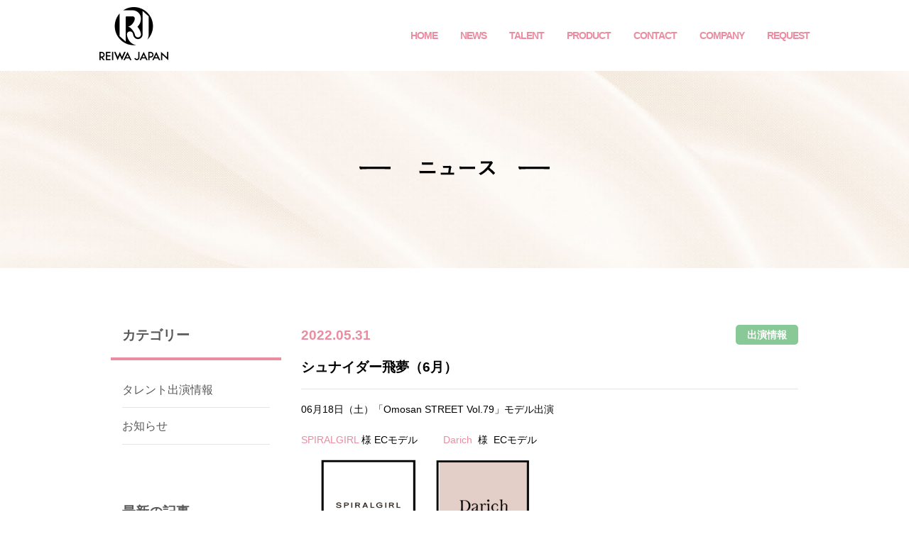

--- FILE ---
content_type: text/html; charset=UTF-8
request_url: https://reiwajapan.pro/news/%E3%82%B7%E3%83%A5%E3%83%8A%E3%82%A4%E3%83%80%E3%83%BC%E9%A3%9B%E5%A4%A2%EF%BC%886%E6%9C%88%EF%BC%89/
body_size: 31789
content:
<!DOCTYPE html>
<html lang="ja" >
<head>
    <!-- Meta Tag -->
    <meta UTF-8 >
    <meta name="description" content="俳優・タレント、スポーツ選手、文化人・アーティストを育成およびマネジメントする芸能プロダクションのレイワジャパン(REIWA JAPAN)">
    <meta name="keywords" content="レイワジャパン,reiwajapan,俳優,タレント,スポーツ選手,文化人,アーティスト,芸能プロダクション">
    <meta name="viewport" content="width=device-width, initial-scale=1, shrink-to-fit=no">
    <script>(function(html){html.className = html.className.replace(/\bno-js\b/,'js')})(document.documentElement);</script>
<title>シュナイダー飛夢（6月） | レイワジャパン</title>
<meta name='robots' content='max-image-preview:large' />
<link rel='dns-prefetch' href='//fonts.googleapis.com' />
<link href='https://fonts.gstatic.com' crossorigin rel='preconnect' />
<link rel="alternate" type="application/rss+xml" title="レイワジャパン &raquo; フィード" href="https://reiwajapan.pro/feed/" />
<link rel="alternate" type="application/rss+xml" title="レイワジャパン &raquo; コメントフィード" href="https://reiwajapan.pro/comments/feed/" />
<link rel="alternate" title="oEmbed (JSON)" type="application/json+oembed" href="https://reiwajapan.pro/wp-json/oembed/1.0/embed?url=https%3A%2F%2Freiwajapan.pro%2Fnews%2F%25e3%2582%25b7%25e3%2583%25a5%25e3%2583%258a%25e3%2582%25a4%25e3%2583%2580%25e3%2583%25bc%25e9%25a3%259b%25e5%25a4%25a2%25ef%25bc%25886%25e6%259c%2588%25ef%25bc%2589%2F" />
<link rel="alternate" title="oEmbed (XML)" type="text/xml+oembed" href="https://reiwajapan.pro/wp-json/oembed/1.0/embed?url=https%3A%2F%2Freiwajapan.pro%2Fnews%2F%25e3%2582%25b7%25e3%2583%25a5%25e3%2583%258a%25e3%2582%25a4%25e3%2583%2580%25e3%2583%25bc%25e9%25a3%259b%25e5%25a4%25a2%25ef%25bc%25886%25e6%259c%2588%25ef%25bc%2589%2F&#038;format=xml" />
<style id='wp-img-auto-sizes-contain-inline-css'>
img:is([sizes=auto i],[sizes^="auto," i]){contain-intrinsic-size:3000px 1500px}
/*# sourceURL=wp-img-auto-sizes-contain-inline-css */
</style>
<style id='wp-emoji-styles-inline-css'>

	img.wp-smiley, img.emoji {
		display: inline !important;
		border: none !important;
		box-shadow: none !important;
		height: 1em !important;
		width: 1em !important;
		margin: 0 0.07em !important;
		vertical-align: -0.1em !important;
		background: none !important;
		padding: 0 !important;
	}
/*# sourceURL=wp-emoji-styles-inline-css */
</style>
<style id='wp-block-library-inline-css'>
:root{--wp-block-synced-color:#7a00df;--wp-block-synced-color--rgb:122,0,223;--wp-bound-block-color:var(--wp-block-synced-color);--wp-editor-canvas-background:#ddd;--wp-admin-theme-color:#007cba;--wp-admin-theme-color--rgb:0,124,186;--wp-admin-theme-color-darker-10:#006ba1;--wp-admin-theme-color-darker-10--rgb:0,107,160.5;--wp-admin-theme-color-darker-20:#005a87;--wp-admin-theme-color-darker-20--rgb:0,90,135;--wp-admin-border-width-focus:2px}@media (min-resolution:192dpi){:root{--wp-admin-border-width-focus:1.5px}}.wp-element-button{cursor:pointer}:root .has-very-light-gray-background-color{background-color:#eee}:root .has-very-dark-gray-background-color{background-color:#313131}:root .has-very-light-gray-color{color:#eee}:root .has-very-dark-gray-color{color:#313131}:root .has-vivid-green-cyan-to-vivid-cyan-blue-gradient-background{background:linear-gradient(135deg,#00d084,#0693e3)}:root .has-purple-crush-gradient-background{background:linear-gradient(135deg,#34e2e4,#4721fb 50%,#ab1dfe)}:root .has-hazy-dawn-gradient-background{background:linear-gradient(135deg,#faaca8,#dad0ec)}:root .has-subdued-olive-gradient-background{background:linear-gradient(135deg,#fafae1,#67a671)}:root .has-atomic-cream-gradient-background{background:linear-gradient(135deg,#fdd79a,#004a59)}:root .has-nightshade-gradient-background{background:linear-gradient(135deg,#330968,#31cdcf)}:root .has-midnight-gradient-background{background:linear-gradient(135deg,#020381,#2874fc)}:root{--wp--preset--font-size--normal:16px;--wp--preset--font-size--huge:42px}.has-regular-font-size{font-size:1em}.has-larger-font-size{font-size:2.625em}.has-normal-font-size{font-size:var(--wp--preset--font-size--normal)}.has-huge-font-size{font-size:var(--wp--preset--font-size--huge)}.has-text-align-center{text-align:center}.has-text-align-left{text-align:left}.has-text-align-right{text-align:right}.has-fit-text{white-space:nowrap!important}#end-resizable-editor-section{display:none}.aligncenter{clear:both}.items-justified-left{justify-content:flex-start}.items-justified-center{justify-content:center}.items-justified-right{justify-content:flex-end}.items-justified-space-between{justify-content:space-between}.screen-reader-text{border:0;clip-path:inset(50%);height:1px;margin:-1px;overflow:hidden;padding:0;position:absolute;width:1px;word-wrap:normal!important}.screen-reader-text:focus{background-color:#ddd;clip-path:none;color:#444;display:block;font-size:1em;height:auto;left:5px;line-height:normal;padding:15px 23px 14px;text-decoration:none;top:5px;width:auto;z-index:100000}html :where(.has-border-color){border-style:solid}html :where([style*=border-top-color]){border-top-style:solid}html :where([style*=border-right-color]){border-right-style:solid}html :where([style*=border-bottom-color]){border-bottom-style:solid}html :where([style*=border-left-color]){border-left-style:solid}html :where([style*=border-width]){border-style:solid}html :where([style*=border-top-width]){border-top-style:solid}html :where([style*=border-right-width]){border-right-style:solid}html :where([style*=border-bottom-width]){border-bottom-style:solid}html :where([style*=border-left-width]){border-left-style:solid}html :where(img[class*=wp-image-]){height:auto;max-width:100%}:where(figure){margin:0 0 1em}html :where(.is-position-sticky){--wp-admin--admin-bar--position-offset:var(--wp-admin--admin-bar--height,0px)}@media screen and (max-width:600px){html :where(.is-position-sticky){--wp-admin--admin-bar--position-offset:0px}}

/*# sourceURL=wp-block-library-inline-css */
</style><style id='global-styles-inline-css'>
:root{--wp--preset--aspect-ratio--square: 1;--wp--preset--aspect-ratio--4-3: 4/3;--wp--preset--aspect-ratio--3-4: 3/4;--wp--preset--aspect-ratio--3-2: 3/2;--wp--preset--aspect-ratio--2-3: 2/3;--wp--preset--aspect-ratio--16-9: 16/9;--wp--preset--aspect-ratio--9-16: 9/16;--wp--preset--color--black: #000000;--wp--preset--color--cyan-bluish-gray: #abb8c3;--wp--preset--color--white: #fff;--wp--preset--color--pale-pink: #f78da7;--wp--preset--color--vivid-red: #cf2e2e;--wp--preset--color--luminous-vivid-orange: #ff6900;--wp--preset--color--luminous-vivid-amber: #fcb900;--wp--preset--color--light-green-cyan: #7bdcb5;--wp--preset--color--vivid-green-cyan: #00d084;--wp--preset--color--pale-cyan-blue: #8ed1fc;--wp--preset--color--vivid-cyan-blue: #0693e3;--wp--preset--color--vivid-purple: #9b51e0;--wp--preset--color--dark-gray: #111;--wp--preset--color--light-gray: #f1f1f1;--wp--preset--color--yellow: #f4ca16;--wp--preset--color--dark-brown: #352712;--wp--preset--color--medium-pink: #e53b51;--wp--preset--color--light-pink: #ffe5d1;--wp--preset--color--dark-purple: #2e2256;--wp--preset--color--purple: #674970;--wp--preset--color--blue-gray: #22313f;--wp--preset--color--bright-blue: #55c3dc;--wp--preset--color--light-blue: #e9f2f9;--wp--preset--gradient--vivid-cyan-blue-to-vivid-purple: linear-gradient(135deg,rgb(6,147,227) 0%,rgb(155,81,224) 100%);--wp--preset--gradient--light-green-cyan-to-vivid-green-cyan: linear-gradient(135deg,rgb(122,220,180) 0%,rgb(0,208,130) 100%);--wp--preset--gradient--luminous-vivid-amber-to-luminous-vivid-orange: linear-gradient(135deg,rgb(252,185,0) 0%,rgb(255,105,0) 100%);--wp--preset--gradient--luminous-vivid-orange-to-vivid-red: linear-gradient(135deg,rgb(255,105,0) 0%,rgb(207,46,46) 100%);--wp--preset--gradient--very-light-gray-to-cyan-bluish-gray: linear-gradient(135deg,rgb(238,238,238) 0%,rgb(169,184,195) 100%);--wp--preset--gradient--cool-to-warm-spectrum: linear-gradient(135deg,rgb(74,234,220) 0%,rgb(151,120,209) 20%,rgb(207,42,186) 40%,rgb(238,44,130) 60%,rgb(251,105,98) 80%,rgb(254,248,76) 100%);--wp--preset--gradient--blush-light-purple: linear-gradient(135deg,rgb(255,206,236) 0%,rgb(152,150,240) 100%);--wp--preset--gradient--blush-bordeaux: linear-gradient(135deg,rgb(254,205,165) 0%,rgb(254,45,45) 50%,rgb(107,0,62) 100%);--wp--preset--gradient--luminous-dusk: linear-gradient(135deg,rgb(255,203,112) 0%,rgb(199,81,192) 50%,rgb(65,88,208) 100%);--wp--preset--gradient--pale-ocean: linear-gradient(135deg,rgb(255,245,203) 0%,rgb(182,227,212) 50%,rgb(51,167,181) 100%);--wp--preset--gradient--electric-grass: linear-gradient(135deg,rgb(202,248,128) 0%,rgb(113,206,126) 100%);--wp--preset--gradient--midnight: linear-gradient(135deg,rgb(2,3,129) 0%,rgb(40,116,252) 100%);--wp--preset--font-size--small: 13px;--wp--preset--font-size--medium: 20px;--wp--preset--font-size--large: 36px;--wp--preset--font-size--x-large: 42px;--wp--preset--spacing--20: 0.44rem;--wp--preset--spacing--30: 0.67rem;--wp--preset--spacing--40: 1rem;--wp--preset--spacing--50: 1.5rem;--wp--preset--spacing--60: 2.25rem;--wp--preset--spacing--70: 3.38rem;--wp--preset--spacing--80: 5.06rem;--wp--preset--shadow--natural: 6px 6px 9px rgba(0, 0, 0, 0.2);--wp--preset--shadow--deep: 12px 12px 50px rgba(0, 0, 0, 0.4);--wp--preset--shadow--sharp: 6px 6px 0px rgba(0, 0, 0, 0.2);--wp--preset--shadow--outlined: 6px 6px 0px -3px rgb(255, 255, 255), 6px 6px rgb(0, 0, 0);--wp--preset--shadow--crisp: 6px 6px 0px rgb(0, 0, 0);}:where(.is-layout-flex){gap: 0.5em;}:where(.is-layout-grid){gap: 0.5em;}body .is-layout-flex{display: flex;}.is-layout-flex{flex-wrap: wrap;align-items: center;}.is-layout-flex > :is(*, div){margin: 0;}body .is-layout-grid{display: grid;}.is-layout-grid > :is(*, div){margin: 0;}:where(.wp-block-columns.is-layout-flex){gap: 2em;}:where(.wp-block-columns.is-layout-grid){gap: 2em;}:where(.wp-block-post-template.is-layout-flex){gap: 1.25em;}:where(.wp-block-post-template.is-layout-grid){gap: 1.25em;}.has-black-color{color: var(--wp--preset--color--black) !important;}.has-cyan-bluish-gray-color{color: var(--wp--preset--color--cyan-bluish-gray) !important;}.has-white-color{color: var(--wp--preset--color--white) !important;}.has-pale-pink-color{color: var(--wp--preset--color--pale-pink) !important;}.has-vivid-red-color{color: var(--wp--preset--color--vivid-red) !important;}.has-luminous-vivid-orange-color{color: var(--wp--preset--color--luminous-vivid-orange) !important;}.has-luminous-vivid-amber-color{color: var(--wp--preset--color--luminous-vivid-amber) !important;}.has-light-green-cyan-color{color: var(--wp--preset--color--light-green-cyan) !important;}.has-vivid-green-cyan-color{color: var(--wp--preset--color--vivid-green-cyan) !important;}.has-pale-cyan-blue-color{color: var(--wp--preset--color--pale-cyan-blue) !important;}.has-vivid-cyan-blue-color{color: var(--wp--preset--color--vivid-cyan-blue) !important;}.has-vivid-purple-color{color: var(--wp--preset--color--vivid-purple) !important;}.has-black-background-color{background-color: var(--wp--preset--color--black) !important;}.has-cyan-bluish-gray-background-color{background-color: var(--wp--preset--color--cyan-bluish-gray) !important;}.has-white-background-color{background-color: var(--wp--preset--color--white) !important;}.has-pale-pink-background-color{background-color: var(--wp--preset--color--pale-pink) !important;}.has-vivid-red-background-color{background-color: var(--wp--preset--color--vivid-red) !important;}.has-luminous-vivid-orange-background-color{background-color: var(--wp--preset--color--luminous-vivid-orange) !important;}.has-luminous-vivid-amber-background-color{background-color: var(--wp--preset--color--luminous-vivid-amber) !important;}.has-light-green-cyan-background-color{background-color: var(--wp--preset--color--light-green-cyan) !important;}.has-vivid-green-cyan-background-color{background-color: var(--wp--preset--color--vivid-green-cyan) !important;}.has-pale-cyan-blue-background-color{background-color: var(--wp--preset--color--pale-cyan-blue) !important;}.has-vivid-cyan-blue-background-color{background-color: var(--wp--preset--color--vivid-cyan-blue) !important;}.has-vivid-purple-background-color{background-color: var(--wp--preset--color--vivid-purple) !important;}.has-black-border-color{border-color: var(--wp--preset--color--black) !important;}.has-cyan-bluish-gray-border-color{border-color: var(--wp--preset--color--cyan-bluish-gray) !important;}.has-white-border-color{border-color: var(--wp--preset--color--white) !important;}.has-pale-pink-border-color{border-color: var(--wp--preset--color--pale-pink) !important;}.has-vivid-red-border-color{border-color: var(--wp--preset--color--vivid-red) !important;}.has-luminous-vivid-orange-border-color{border-color: var(--wp--preset--color--luminous-vivid-orange) !important;}.has-luminous-vivid-amber-border-color{border-color: var(--wp--preset--color--luminous-vivid-amber) !important;}.has-light-green-cyan-border-color{border-color: var(--wp--preset--color--light-green-cyan) !important;}.has-vivid-green-cyan-border-color{border-color: var(--wp--preset--color--vivid-green-cyan) !important;}.has-pale-cyan-blue-border-color{border-color: var(--wp--preset--color--pale-cyan-blue) !important;}.has-vivid-cyan-blue-border-color{border-color: var(--wp--preset--color--vivid-cyan-blue) !important;}.has-vivid-purple-border-color{border-color: var(--wp--preset--color--vivid-purple) !important;}.has-vivid-cyan-blue-to-vivid-purple-gradient-background{background: var(--wp--preset--gradient--vivid-cyan-blue-to-vivid-purple) !important;}.has-light-green-cyan-to-vivid-green-cyan-gradient-background{background: var(--wp--preset--gradient--light-green-cyan-to-vivid-green-cyan) !important;}.has-luminous-vivid-amber-to-luminous-vivid-orange-gradient-background{background: var(--wp--preset--gradient--luminous-vivid-amber-to-luminous-vivid-orange) !important;}.has-luminous-vivid-orange-to-vivid-red-gradient-background{background: var(--wp--preset--gradient--luminous-vivid-orange-to-vivid-red) !important;}.has-very-light-gray-to-cyan-bluish-gray-gradient-background{background: var(--wp--preset--gradient--very-light-gray-to-cyan-bluish-gray) !important;}.has-cool-to-warm-spectrum-gradient-background{background: var(--wp--preset--gradient--cool-to-warm-spectrum) !important;}.has-blush-light-purple-gradient-background{background: var(--wp--preset--gradient--blush-light-purple) !important;}.has-blush-bordeaux-gradient-background{background: var(--wp--preset--gradient--blush-bordeaux) !important;}.has-luminous-dusk-gradient-background{background: var(--wp--preset--gradient--luminous-dusk) !important;}.has-pale-ocean-gradient-background{background: var(--wp--preset--gradient--pale-ocean) !important;}.has-electric-grass-gradient-background{background: var(--wp--preset--gradient--electric-grass) !important;}.has-midnight-gradient-background{background: var(--wp--preset--gradient--midnight) !important;}.has-small-font-size{font-size: var(--wp--preset--font-size--small) !important;}.has-medium-font-size{font-size: var(--wp--preset--font-size--medium) !important;}.has-large-font-size{font-size: var(--wp--preset--font-size--large) !important;}.has-x-large-font-size{font-size: var(--wp--preset--font-size--x-large) !important;}
/*# sourceURL=global-styles-inline-css */
</style>

<style id='classic-theme-styles-inline-css'>
/*! This file is auto-generated */
.wp-block-button__link{color:#fff;background-color:#32373c;border-radius:9999px;box-shadow:none;text-decoration:none;padding:calc(.667em + 2px) calc(1.333em + 2px);font-size:1.125em}.wp-block-file__button{background:#32373c;color:#fff;text-decoration:none}
/*# sourceURL=/wp-includes/css/classic-themes.min.css */
</style>
<link rel='stylesheet' id='wpos-slick-style-css' href='https://reiwajapan.pro/wp-content/plugins/wp-slick-slider-and-image-carousel/assets/css/slick.css?ver=3.7' media='all' />
<link rel='stylesheet' id='wpsisac-public-style-css' href='https://reiwajapan.pro/wp-content/plugins/wp-slick-slider-and-image-carousel/assets/css/wpsisac-public.css?ver=3.7' media='all' />
<link rel='stylesheet' id='twentyfifteen-fonts-css' href='https://fonts.googleapis.com/css?family=Noto+Sans%3A400italic%2C700italic%2C400%2C700%7CNoto+Serif%3A400italic%2C700italic%2C400%2C700%7CInconsolata%3A400%2C700&#038;subset=latin%2Clatin-ext&#038;display=fallback' media='all' />
<link rel='stylesheet' id='genericons-css' href='https://reiwajapan.pro/wp-content/themes/reiwajapan/genericons/genericons.css?ver=20201208' media='all' />
<link rel='stylesheet' id='twentyfifteen-style-css' href='https://reiwajapan.pro/wp-content/themes/reiwajapan/style.css?ver=20201208' media='all' />
<link rel='stylesheet' id='twentyfifteen-block-style-css' href='https://reiwajapan.pro/wp-content/themes/reiwajapan/css/blocks.css?ver=20190102' media='all' />
<script src="https://reiwajapan.pro/wp-includes/js/jquery/jquery.min.js?ver=3.7.1" id="jquery-core-js"></script>
<script src="https://reiwajapan.pro/wp-includes/js/jquery/jquery-migrate.min.js?ver=3.4.1" id="jquery-migrate-js"></script>
<link rel="https://api.w.org/" href="https://reiwajapan.pro/wp-json/" /><link rel="alternate" title="JSON" type="application/json" href="https://reiwajapan.pro/wp-json/wp/v2/news/281" /><link rel="EditURI" type="application/rsd+xml" title="RSD" href="https://reiwajapan.pro/xmlrpc.php?rsd" />
<meta name="generator" content="WordPress 6.9" />
<link rel="canonical" href="https://reiwajapan.pro/news/%e3%82%b7%e3%83%a5%e3%83%8a%e3%82%a4%e3%83%80%e3%83%bc%e9%a3%9b%e5%a4%a2%ef%bc%886%e6%9c%88%ef%bc%89/" />
<link rel='shortlink' href='https://reiwajapan.pro/?p=281' />
<style>.recentcomments a{display:inline !important;padding:0 !important;margin:0 !important;}</style><link rel="icon" href="https://reiwajapan.pro/wp-content/uploads/2021/07/cropped-logo-1-32x32.png" sizes="32x32" />
<link rel="icon" href="https://reiwajapan.pro/wp-content/uploads/2021/07/cropped-logo-1-192x192.png" sizes="192x192" />
<link rel="apple-touch-icon" href="https://reiwajapan.pro/wp-content/uploads/2021/07/cropped-logo-1-180x180.png" />
<meta name="msapplication-TileImage" content="https://reiwajapan.pro/wp-content/uploads/2021/07/cropped-logo-1-270x270.png" />
    <!-- Meta Tag -->
	
	<!-- Font Awesome for Webfont -->
	<link rel="stylesheet" href="https://use.fontawesome.com/releases/v5.13.0/css/all.css" integrity="sha384-Bfad6CLCknfcloXFOyFnlgtENryhrpZCe29RTifKEixXQZ38WheV+i/6YWSzkz3V" crossorigin="anonymous">   
	<!-- Font Awesome for Webfont -->
	
    <!-- slick CSS -->
    <link rel="stylesheet" type="text/css" href="https://cdn.jsdelivr.net/npm/slick-carousel@1.8.1/slick/slick.css" />
    <!-- slick CSS -->
	
    <link href="https://reiwajapan.pro/assets/css/style.css" rel="stylesheet">
</head>

<body>
    <header>
        <div class="head_top">
            <div class="logo">
                <a href="/"><img src="https://reiwajapan.pro/assets/images/logo.png" alt="REIWA JAPAN"></a>
            </div>
            <!-- /.logo -->
            <div class="globalNav_device">
                <span></span><span></span><span></span>
            </div>
            <nav class="globalNav">
                <ul>
                    <li class="nav-item">
                        <a class="nav-link nav-btn nav-btn-04" href="/">HOME</a>
                    </li>
                    <li class="nav-item">
                        <a class="nav-link nav-btn nav-btn-01" href="https://reiwajapan.pro/news/">NEWS</a>
                    </li>
                    <li class="nav-item">
                        <a class="nav-link nav-btn nav-btn-08" href="https://reiwajapan.pro/talents/">TALENT</a>
                    </li>
                    <li class="nav-item">
                        <a class="nav-link nav-btn nav-btn-03">PRODUCT</a>
                    </li>
                    <li class="nav-item">
                        <a class="nav-link nav-btn nav-btn-02" href="https://reiwajapan.pro/contact/">CONTACT</a>
                    </li>
                    <li class="nav-item">
                        <a class="nav-link nav-btn nav-btn-05" href="https://reiwajapan.pro/company/">COMPANY</a>
                    </li>
                    <li class="nav-item">
                        <a class="nav-link nav-btn nav-btn-06" href="https://reiwajapan.pro/request/">REQUEST</a>
                    </li>
                </ul>
            </nav>
        </div>
    </header>	
	<main>
		<section class="sublayer_fv news_fv">
			<h2><img src="https://reiwajapan.pro/assets/images/ttl_news.png" alt="ニュース"></h2>
		</section>
				<div class="inner_wrap sidemenu-layer">
			<div class="news_content_wrap side_content_wrap">
				<ul>
					<li class="news_content_wrap-item">
						<div class="news_ttl">
							<h3><span>2022.05.31</span>シュナイダー飛夢（6月）</h3>
														<div class="news_label appearance"><a href="https://reiwajapan.pro/news/?cid=2">出演情報</a></div>
						</div>
						<div class="news_content">
							<p><p>06月18日（土）「Omosan STREET Vol.79」モデル出演</p>
<p><span class="s1"><a href="https://store.spiralgirl.jp/">SPIRALGIRL</a></span> 様 ECモデル　　  <a href="https://www.darich.shop/">Darich</a>  様  ECモデル<br />
<img fetchpriority="high" decoding="async" class="" src="https://excelling.co.jp/wp-content/uploads/2021/11/826590908b5b49eca8b701830b94b39d-1024x454.jpg" alt="" width="346" height="153" /></p>
</p>
						</div>
					</li>
				</ul>
				<!-- post-handler -->
				<div class="post-handler">
					<a href="https://reiwajapan.pro/news/%e5%ae%b6%e7%94%b0%e8%8d%98%e5%ad%90%ef%bc%886%e6%9c%88%ef%bc%89/" rel="prev">＜前の記事</a>					<a href="https://reiwajapan.pro/news/%e4%b8%ad%e6%9d%a1%e3%81%8d%e3%82%88%e3%81%97%ef%bc%886%e6%9c%88%ef%bc%89/" rel="next">次の記事＞</a>				</div>
				<!-- /.post-handler -->
			</div>
						<!-- /.news_list_wrap -->
			
			<aside class="side-menu">
				<h3>カテゴリー</h3>
				<ul>
					<li><a href="https://reiwajapan.pro/news/?cid=2">タレント出演情報</a></li>
					<li><a href="https://reiwajapan.pro/news/?cid=3">お知らせ</a></li>
				</ul>
				<h3>最新の記事</h3>
				<ul>
										<li><a href="https://reiwajapan.pro/news/%e3%82%b5%e3%83%98%e3%83%ab%e3%83%bb%e3%83%ad%e3%83%bc%e3%82%ba%ef%bc%881%e6%9c%88%ef%bc%89-5/">サヘル・ローズ（1月）<span class="list_date">2026.01.01</span></a></li>
										<li><a href="https://reiwajapan.pro/news/%e5%ae%b6%e7%94%b0%e8%8d%98%e5%ad%90%ef%bc%881%e6%9c%88%ef%bc%89-4/">家田荘子（1月）<span class="list_date">2026.01.01</span></a></li>
										<li><a href="https://reiwajapan.pro/news/%e3%82%a8%e3%83%a9%e3%83%bb%e3%83%95%e3%83%ac%e3%82%a4%e3%83%a4-%e3%82%a8%e3%83%a9%e3%81%ab%e3%82%83%e3%82%93%ef%bc%881%e6%9c%88%ef%bc%89-3/">エラ・フレイヤ/エラにゃん（1月）<span class="list_date">2026.01.01</span></a></li>
									</ul>
			</aside>	
			<!-- /.side-menu -->
		</div>
		<!-- /.inner_wrap -->
	</main>

	<footer id="footer">
        <ul class="footer_link">
            <li><a href="/">ホーム</a></li>
            <li><a href="https://reiwajapan.pro/news/">ニュース</a></li>
            <li><a href="https://reiwajapan.pro/talents/">所属タレント</a></li>
            <li><a>出演実績</a></li>
            <li><a href="https://reiwajapan.pro/company/">会社概要</a></li>
            <li><a href="https://reiwajapan.pro/contact/">お問い合わせ</a></li>
            <li><a href="https://reiwajapan.pro/request/">募集</a></li>
        </ul>
        <ul class="sns_link">
            <li><a href="https://www.facebook.com/ring.co.jp"><img src="https://reiwajapan.pro/assets/images/footer_btn_sns01.jpg" alt="公式Facebook"></a></li>
            <li><a href="https://twitter.com/kitanimaki"><img src="https://reiwajapan.pro/assets/images/footer_btn_sns02.jpg" alt="公式Twitter"></a></li>
            <li><a href="https://www.youtube.com/channel/UC2M6Toi1E6VnYybVnjhy0KA"><img src="https://reiwajapan.pro/assets/images/footer_btn_sns03.jpg" alt="公式YOUTUBEチャンネル"></a></li>
            <li><a href="https://www.instagram.com/excell_ring/"><img src="https://reiwajapan.pro/assets/images/footer_btn_sns04.jpg" alt="公式Instagram"></a></li>
        </ul>
        <div class="copyright">
            <p>Copyright © REIWA JAPAN. All Rights Reserved.</p>
        </div>
    </footer>

    <!-- Jquery core JavaScript
    ================================================== -->
    <script src="https://ajax.googleapis.com/ajax/libs/jquery/3.3.1/jquery.min.js"></script>
    <!-- JavaScript: slick -->
    <script type="text/javascript" src="https://cdn.jsdelivr.net/npm/slick-carousel@1.8.1/slick/slick.min.js"></script>
	<!-- Jquery: ajaxzip3 -->
	<script src="https://ajaxzip3.github.io/ajaxzip3.js" charset="utf-8"></script>
    <script>
        $('.top-slider').slick({
            arrows: false,
            dots: false,
            slidesToShow: 1,
            centerMode: false,
            dotsClass: 'slide-dots',
            autoplay: true,
            autoplaySpeed: 3000,
            speed: 1000
        });
    </script>
    <script>
        $('.top-talent_list').slick({
            arrows: true,
            dots: false,
            slidesToShow: 5,
            centerMode: true,
            centerPadding: '109px',
            infinite: true,
            prevArrow: '<img src="https://reiwajapan.pro/assets/images/slide_prev.png" class="slide-arrow prev-arrow">',
            nextArrow: '<img src="https://reiwajapan.pro/assets/images/slide_next.png" class="slide-arrow next-arrow">',
            responsive: [{
                    breakpoint: 968,
                    settings: {
                        slidesToShow: 5,
                        centerPadding: '10%'
                    }
                },
                {
                    breakpoint: 750,
                    settings: {
                        slidesToShow: 3,
                        centerPadding: '0'
                    }
                }
            ]
        });
    </script>
    <!-- SP用ハンバーガーメニュートリガー -->
    <script>
        $(function() {
            $('.globalNav_device').click(function() {
                $(this).toggleClass('active');
                if ($(this).hasClass('active')) {
                    $('.globalNav').addClass('active');
                } else {
                    $('.globalNav').removeClass('active');
                }
            });
        });
    </script>
    <!-- fadein/outのアニメーションを使うためにJqueryのCDNファイルを変えました。-->
	<script>
		$(function () {
			$(".sub_picture img").on("click", function () {
				img = $(this).attr("src");
				$(".main_picture img").fadeOut(500, function () {
					$(".main_picture img").attr("src", img).on("load", function () {
						$(this).fadeIn(500);
					});
				});
			});
		});
	</script>
    
<script type="speculationrules">
{"prefetch":[{"source":"document","where":{"and":[{"href_matches":"/*"},{"not":{"href_matches":["/wp-*.php","/wp-admin/*","/wp-content/uploads/*","/wp-content/*","/wp-content/plugins/*","/wp-content/themes/reiwajapan/*","/*\\?(.+)"]}},{"not":{"selector_matches":"a[rel~=\"nofollow\"]"}},{"not":{"selector_matches":".no-prefetch, .no-prefetch a"}}]},"eagerness":"conservative"}]}
</script>
<script src="https://reiwajapan.pro/wp-content/themes/reiwajapan/js/skip-link-focus-fix.js?ver=20141028" id="twentyfifteen-skip-link-focus-fix-js"></script>
<script id="twentyfifteen-script-js-extra">
var screenReaderText = {"expand":"\u003Cspan class=\"screen-reader-text\"\u003E\u30b5\u30d6\u30e1\u30cb\u30e5\u30fc\u3092\u5c55\u958b\u003C/span\u003E","collapse":"\u003Cspan class=\"screen-reader-text\"\u003E\u30b5\u30d6\u30e1\u30cb\u30e5\u30fc\u3092\u9589\u3058\u308b\u003C/span\u003E"};
//# sourceURL=twentyfifteen-script-js-extra
</script>
<script src="https://reiwajapan.pro/wp-content/themes/reiwajapan/js/functions.js?ver=20171218" id="twentyfifteen-script-js"></script>
<script id="wp-emoji-settings" type="application/json">
{"baseUrl":"https://s.w.org/images/core/emoji/17.0.2/72x72/","ext":".png","svgUrl":"https://s.w.org/images/core/emoji/17.0.2/svg/","svgExt":".svg","source":{"concatemoji":"https://reiwajapan.pro/wp-includes/js/wp-emoji-release.min.js?ver=6.9"}}
</script>
<script type="module">
/*! This file is auto-generated */
const a=JSON.parse(document.getElementById("wp-emoji-settings").textContent),o=(window._wpemojiSettings=a,"wpEmojiSettingsSupports"),s=["flag","emoji"];function i(e){try{var t={supportTests:e,timestamp:(new Date).valueOf()};sessionStorage.setItem(o,JSON.stringify(t))}catch(e){}}function c(e,t,n){e.clearRect(0,0,e.canvas.width,e.canvas.height),e.fillText(t,0,0);t=new Uint32Array(e.getImageData(0,0,e.canvas.width,e.canvas.height).data);e.clearRect(0,0,e.canvas.width,e.canvas.height),e.fillText(n,0,0);const a=new Uint32Array(e.getImageData(0,0,e.canvas.width,e.canvas.height).data);return t.every((e,t)=>e===a[t])}function p(e,t){e.clearRect(0,0,e.canvas.width,e.canvas.height),e.fillText(t,0,0);var n=e.getImageData(16,16,1,1);for(let e=0;e<n.data.length;e++)if(0!==n.data[e])return!1;return!0}function u(e,t,n,a){switch(t){case"flag":return n(e,"\ud83c\udff3\ufe0f\u200d\u26a7\ufe0f","\ud83c\udff3\ufe0f\u200b\u26a7\ufe0f")?!1:!n(e,"\ud83c\udde8\ud83c\uddf6","\ud83c\udde8\u200b\ud83c\uddf6")&&!n(e,"\ud83c\udff4\udb40\udc67\udb40\udc62\udb40\udc65\udb40\udc6e\udb40\udc67\udb40\udc7f","\ud83c\udff4\u200b\udb40\udc67\u200b\udb40\udc62\u200b\udb40\udc65\u200b\udb40\udc6e\u200b\udb40\udc67\u200b\udb40\udc7f");case"emoji":return!a(e,"\ud83e\u1fac8")}return!1}function f(e,t,n,a){let r;const o=(r="undefined"!=typeof WorkerGlobalScope&&self instanceof WorkerGlobalScope?new OffscreenCanvas(300,150):document.createElement("canvas")).getContext("2d",{willReadFrequently:!0}),s=(o.textBaseline="top",o.font="600 32px Arial",{});return e.forEach(e=>{s[e]=t(o,e,n,a)}),s}function r(e){var t=document.createElement("script");t.src=e,t.defer=!0,document.head.appendChild(t)}a.supports={everything:!0,everythingExceptFlag:!0},new Promise(t=>{let n=function(){try{var e=JSON.parse(sessionStorage.getItem(o));if("object"==typeof e&&"number"==typeof e.timestamp&&(new Date).valueOf()<e.timestamp+604800&&"object"==typeof e.supportTests)return e.supportTests}catch(e){}return null}();if(!n){if("undefined"!=typeof Worker&&"undefined"!=typeof OffscreenCanvas&&"undefined"!=typeof URL&&URL.createObjectURL&&"undefined"!=typeof Blob)try{var e="postMessage("+f.toString()+"("+[JSON.stringify(s),u.toString(),c.toString(),p.toString()].join(",")+"));",a=new Blob([e],{type:"text/javascript"});const r=new Worker(URL.createObjectURL(a),{name:"wpTestEmojiSupports"});return void(r.onmessage=e=>{i(n=e.data),r.terminate(),t(n)})}catch(e){}i(n=f(s,u,c,p))}t(n)}).then(e=>{for(const n in e)a.supports[n]=e[n],a.supports.everything=a.supports.everything&&a.supports[n],"flag"!==n&&(a.supports.everythingExceptFlag=a.supports.everythingExceptFlag&&a.supports[n]);var t;a.supports.everythingExceptFlag=a.supports.everythingExceptFlag&&!a.supports.flag,a.supports.everything||((t=a.source||{}).concatemoji?r(t.concatemoji):t.wpemoji&&t.twemoji&&(r(t.twemoji),r(t.wpemoji)))});
//# sourceURL=https://reiwajapan.pro/wp-includes/js/wp-emoji-loader.min.js
</script>
</body>

</html>

--- FILE ---
content_type: text/css
request_url: https://reiwajapan.pro/wp-content/themes/reiwajapan/style.css?ver=20201208
body_size: -10
content:
/*
Theme Name: reiwajapan
Author: Gorilatte Inc.
Version: 1.0
*/


--- FILE ---
content_type: text/css
request_url: https://reiwajapan.pro/assets/css/style.css
body_size: 31836
content:
@charset "utf-8";
/* Base Setting
------------------------------------------------------ */
/*----- for HTML5 -----*/
/* Style Reset */
dl,dt,dd,ol,ul,li{
	margin: 0;
	padding: 0;
	border: 0;
	outline: 0;
	font-size: 100%;
	vertical-align: baseline;
	background: transparent;
	list-style:none
}
a{
	margin: 0;
	padding: 0;
	font-size: 100%;
	vertical-align: baseline;
	background: transparent
}
table{
	border-collapse: collapse;
	border-spacing:0
}
input,select{
	vertical-align: middle
}
/* page style */
html {
    overflow-y: scroll;
	font-size: 16px;
    font-size: 100%;
    -webkit-text-size-adjust: 100%;
    -ms-text-size-adjust: 100%;
}
body {
    font-family: "游ゴシック体", YuGothic, "游ゴシック Medium", "Yu Gothic Medium", "游ゴシック", "Yu Gothic", "メイリオ", sans-serif;
    font-weight: 500;
    line-height: 1.6;
    word-wrap: break-word;
	padding: 0;
	margin: 0;
}
/* box-sizing */
* {
    -webkit-box-sizing: border-box;
    -moz-box-sizing: border-box;
    -ms-box-sizing: border-box;
    box-sizing: border-box;
}
/* input */
input, select, textarea, button {
    font-size: 16px;
    font-family: "游ゴシック体", YuGothic, "游ゴシック Medium", "Yu Gothic Medium", "游ゴシック", "Yu Gothic", "メイリオ", sans-serif;
}
.img-fluid{
	width: 100%;
	max-width: 100%;
}
/* link style*/
a:link {
	color: #000;
	text-decoration: none
}
a:visited {
	color: #000;
	text-decoration: none
}
a:hover {
	color: #f897ab;
	text-decoration: none;
	opacity: .8
}
a:active {
	color: #f897ab;
	text-decoration: none
}
a:hover img {
	opacity: 0.8;
}
::selection {
	background: #35b4f4
}

.bold{
	font-weight: bold;
}
.center{
	text-align: center;
}
.caution{
	font-size: 12px;
	line-height: 2;
}
/* Responsive display class */
.sp_only {display: none;}
@media screen and (max-width: 767px){
.pc_only {display: none;}
.sp_only {display: block;}
}

/* 全幅ラップ */
.overall_wrap {
	margin: 0 calc(50% - 50vw);
	padding: 0 calc(50vw - 50%);
	text-align: center;
}

/* ↓↓↓ グーグルマップiframeレスポンシブ ↓↓↓ */
.google-map {
	position: relative;
	width: 100%;
	height: 0;
	padding-bottom: 56.25%;
	overflow: hidden;
}
.google-map iframe {
	position: absolute;
	left: 0;
	width: 100%;
	height: 100%;
}
/* ↑↑↑ グーグルマップiframeレスポンシブ ↑↑↑ */

/* ↓↓↓ 共通パーツCSS Document ↓↓↓ */
.inner_wrap {
	width: 100%;
	max-width: 1000px;
	margin: 0 auto;
	padding: 0 1rem;
}
.sidemenu-layer{
	display: flex;
	flex-direction: row-reverse;
	justify-content: space-between;
	padding-top: 5rem;
}
.no-sidemenu-layer{
	padding-top: 5rem;
}
.sublayer_fv{
	padding: 100px 0;
}
.side_content_wrap {
	position: relative;
	width: 100%;
	max-width: 700px;
}
@media screen and (max-width: 767px){
	.sidemenu-layer{
		flex-wrap: wrap;
	}
	.sublayer_fv h2{
		padding: 0 1rem;
	}
	.sublayer_fv h2 img{
		width: 100%;
		max-width: 375px;
	}
}
h3 {
	position: relative;
	z-index: 99;
	font-weight: bold;
	text-align: center;
	margin: 0 auto;
	padding: 2rem 0;
}
header {
	position: fixed;
	z-index: 99999;
	width: 100%;
	background: #fff;
	margin: 0 auto;
	height: 100px;
	top: 0;
}
main{
	margin-top: 100px;
}
header .head_top{
	display: flex;
	justify-content: space-between;
	max-width: 1000px;
	margin: 0 auto;
}
header .logo{
	margin: .6rem 0;
}
nav.globalNav {
	padding: 0;
	z-index: 99999;
}
nav.globalNav ul {
	display: flex;
    justify-content: space-between;
    align-items: center;
	margin: 2.6rem 0;
	padding: 0;
}
header .globalNav li {
	display: inline-block;
	margin: 0 1rem;
}
header .globalNav li:last-child{
	margin-right: 0;
}
header a.nav-btn {
	display: block;
	font-size: 14px!important;
	font-weight: bold;
	letter-spacing: -1px;
	text-align: center;
	line-height: 1.2;
	color: #ec8ca0;
}
header a.nav-btn:hover{
	color: #000;
}
#navbars {
	margin-top: 9px;
}
header .globalNav_device {
	display: none;
}
@media screen and (max-width:767px){
	header .logo{
		width: 100%;
		text-align: center;
	}
	header .navbar-nav {
		width: 100%;
		background: #fff;
	}
	header a.nav-btn {
		display: inline-block;
		font-size: 1.5rem;
		letter-spacing: 0;
	}
	header .globalNav_device {
		display: block;
		position: absolute;
		top: 0;
		right: 0;
		width: 100px;
		height: 100px;
		background-color: #fff;
		border-radius: 0;
		cursor: pointer;
		z-index: 99999;
		text-align: center;
	}
	.globalNav_device span {
	    display: block;
    	position: absolute;    
    	width: 50px;
    	border-bottom: solid 5px #f897ab;
    	-webkit-transition: .1s ease-in-out;
    	-moz-transition: .1s ease-in-out;
    	transition: .1s ease-in-out;
    	left: 25px;
	}
	.globalNav_device span:nth-child(1) {top: 25px;}
	.globalNav_device span:nth-child(2) {top: 45px;}
	.globalNav_device span:nth-child(3) {top: 65px;}
	nav.globalNav {
    	position: fixed;
    	z-index: 9999;
    	top: 0;
    	left: 0;
    	background: #fff;
    	text-align: center;
    	transform: translateY(-100%);
    	transition: all 0.6s;
    	width: 100%;
	}
	nav.globalNav ul {
		display: block;
		margin: 0;
		padding: 0;
	}
	nav.globalNav li {
		display: block;
		border-bottom: 1px solid #e5e5e5;
		padding: 24px 0;
		margin: 0;
	}
	nav.globalNav li:first-child{
		border-top: 1px solid #e5e5e5;
	}
	nav.globalNav.active {
    	transform: translateY(0%);
		margin-top: 100px;
	}
	.globalNav_device.active span:nth-child(1) {
    	top: 40px;
    	left: 25px;
    	-webkit-transform: rotate(-45deg);
    	-moz-transform: rotate(-45deg);
    	transform: rotate(-45deg);
	}
	.globalNav_device.active span:nth-child(2),
	.globalNav_device.active span:nth-child(3) {
    	top: 40px;
    	-webkit-transform: rotate(45deg);
    	-moz-transform: rotate(45deg);
    	transform: rotate(45deg);
	}
}

/* ↑↑↑ 共通パーツCSS Document ↑↑↑ */

/* ↓↓↓ 一覧ボタン ↓↓↓ */
.list_btn_wrap{
	position: relative;
	width: 100%;
}
a.list_btn{
	position: absolute;
	z-index: 9999;
	top: -4rem;
	right: 0;
	background: #fff;
	font-size: 14px;
	color: #000;
	border: 1px solid #b9b9b9;
	padding: .25rem 1rem;
}
a.list_btn:hover {
	background: #000;
	color: #fff;
}
.list_btn_wrap_sp{
	display: none;
}
@media screen and (max-width: 767px){
	.list_btn_wrap{
		display: none
	}
	.list_btn_wrap_sp{
		display: block
	}
	.list_btn_wrap_sp a{
		display: block;
		width: calc(100% - 2rem);
		text-align: center;
		border: 1px solid #000;
		padding:1.5rem 0;
		font-size: 1.2rem;
		font-weight: bold;
		margin: 1rem 1rem 0;
	}
}
/* ↑↑↑ 一覧ボタン ↑↑↑ */

/* ↓↓↓ フッター ↓↓↓ */
footer {
	position: relative;
	border-top: 1px solid #e5e5e5;
	margin-top: 8rem;
}
footer ul {
	display: flex;
	justify-content: space-between;
	list-style-type: none;
	width: 100%;
	max-width: 490px;
	margin: 2rem auto 1rem;
	font-size: 14px; 
}
footer .sns_link{
	justify-content: center;
	margin: 0 auto 2rem;
}
footer .sns_link img{
	width: 40px;
}
footer li{
	display: inline-flex;
}
.copyright{
	font-size: 12px;
	text-align: center;
	padding-bottom: 48px;
}
@media screen and (max-width: 767px){
	.footer_link{
		display: block;
		width: 100%;
		max-width: inherit;
		margin: 0 auto 1rem;
	}
	.footer_link li{
		width: 100%;
	}
	.footer_link a{
		display: block;
		width: 100%;
		text-align: center;
		padding: 1rem 0;
		border-bottom: 1px solid #e5e5e5;
		font-weight: bold;
		font-size: 1.2rem;
	}
	footer .sns_link img{
		max-width: 96px;
		width: 100%;
	}
	.copyright{
		padding-bottom: 12px
	}
}
/* ↑↑↑ フッター ↑↑↑ */

/* ↓↓↓ サイドメニュー ↓↓↓ */
.side-menu{
	max-width: 240px;
	width: 100%;
}
.side-menu h3{
	text-align: left;
	font-size: 1.2rem;
	padding: 0 0 1rem 1rem;
	color: #595959;
	margin-bottom: 1rem;
    border-bottom: 4px solid #ec8ca0;
}
.side-menu ul {
	margin-bottom: 5rem;
}
.side-menu li a{
	display: block;
	width: calc(100% - 2rem);
	padding: .8rem 0;
	margin: 0 1rem;
	color: #595959;
	border-bottom: 1px solid #e5e5e5;
}
.side-menu li a:hover{
	color: #ec8ca0;
}
.list_date{
	display: block;
	font-size: 12px;
}
@media screen and (max-width: 940px){
	.side-menu{
		max-width: calc(240px - 1rem);
		margin-right: 1rem;
		width: 100%;
	}
}
@media screen and (max-width: 767px){
	.side-menu{
		max-width: inherit;
		margin-top: 5rem;
	}
}
/* ↑↑↑ サイドメニュー ↑↑↑ */

/* ↓↓↓ TOP:スライダー ↓↓↓ */
#slide_area{
	margin-bottom: -2rem;
}
#slide_area .top-slider div{
	background: #ec8ca0;
}
.slick-slide img{
	margin: 0 auto;
}
@media screen and (max-width: 1280px){
	.slick-slide img{
		width: 100%;
	}
}
.slide-dots {
	text-align: center;
	margin-top: -2rem;
}
.slide-dots li {
	display: inline-block;
	margin: 0 .5rem;
}
.slide-dots li button {
	position: relative;
	text-indent: -9999px;
	border: none;
    background: none;
}
.slide-dots li button:before {
	content: '●';
	font-size: .7rem;
	color: #fff;
	text-indent: 0;
	position: absolute;
	top: 0;
	left: 0;
}
.slide-dots li.slick-active button:before {
	content: '●';
	color: #ec8ca0;
}
/* ↑↑↑ TOP:スライダー ↑↑↑ */

/* ↓↓↓ TOP:各遷移ボタン ↓↓↓ */
.read-more-text{
	display: block;
	font-size: 12px;
	color: #ccc;
}
.top_audition_btn{
	position: relative;
	display: block;
	max-width: 750px;
	margin: 3rem auto 6rem;
	background: #f897ab;
	border-radius: 99rem;
}
.top_audition_btn:after{
	content: "▶";
	font-size: .7rem;
	color: #fff;
	position: absolute;
	top: calc(50% - .5rem);
	right: 1rem;
}
.top_audition_btn:hover{
	opacity: .8;
}
.top_audition_btn p{
	text-align: center;
	font-size: 1rem;
	font-weight: bold;
	color: #fff;
	padding: 1rem 2rem;
}
.top-to-product{
	display: block;
	max-width: 900px;
	margin: 1rem auto;
	background: url("../images/bg_top_product.jpg");
	background-size: cover;
}
.top-to-company{
	display: block;
	max-width: 900px;
	margin: 1rem auto;
	background: url("../images/bg_top_company.jpg");
	background-size: cover;
}
.btn_wrap{
	text-align: center;
	padding: 3rem 0;
}
.btn_wrap h3{
	font-size: 1.5rem;
	color: #fff;
	padding: 0;
	line-height: 1.3;
	margin-bottom: 2rem;
}
.btn_wrap h3 span{
	font-size: 1.2rem;
	color: #ec8ca0;
}
.btn_wrap p{
	font-size: 1rem;
	font-weight: bold;
	color: #fff;
	margin: 0;
}
/* ↑↑↑ TOP:各遷移ボタン ↑↑↑ */

/* ↓↓↓ TOP:リンク ↓↓↓ */
#link{
	margin-top: 4rem;
}
.link_single_wrap{
	text-align: center;
	margin: 1rem auto;
}
.link_flex_wrap{
	display: flex;
	justify-content: space-between;
	max-width: 900px;
	margin: 0 auto;
	flex-wrap: wrap;
}
.link_flex_wrap a img{
	width: 100%;
}
.link_flex_wrap a{
	flex-basis: calc(50% - 2rem);
	margin: 0 1rem 1rem;
}
@media screen and (max-width:900px){
	.link_flex_wrap a {padding: 0 1rem}
}
@media screen and (max-width:640px){
	.link_single_wrap a img{width: 100%}
	.link_flex_wrap{flex-wrap: wrap}
	.link_flex_wrap a{padding: 0;margin: 0 auto}
}
/* ↑↑↑ TOP:リンク ↑↑↑ */

/* ↓↓↓ NEWS:TOPページ ↓↓↓ */
#news {
	background: url("../images/bg_news.jpg") center center;
	background-size: cover;
	padding: 3rem 0 5rem;
}
.news_wrap {
	position: relative;
	width: 100%;
	max-width: 1000px;
	margin: 0 auto;
	padding: 0 1rem;
}
.news_wrap .list {
	border: 0;
	text-align: right;
}
.news_wrap dl {
	display: flex;
    padding: 1.2rem;
    border-bottom: 1px dotted #000;
}
.news_wrap dt {
	width: 100%;
	max-width: 100px;
	color: #ec8ca0;
	font-weight: 700;
	text-align: center;
}
.news_wrap dd {
	position: relative;
	width: calc(100% - 100px);
}
.news_wrap dd:after{
	position: absolute;
	content: '▶';
	right: 0;
}
@media screen and (max-width:575px){
	.news_wrap dl {flex-wrap: wrap;}
	.news_wrap dt {text-align: left;}
	.news_wrap dd {width: 100%;}
}
/* ↑↑↑ NEWS:TOPページ ↑↑↑ */

/* ↓↓↓ NEWS:一覧ページ ↓↓↓ */
.news_fv{
	background: url("../images/bg_news.jpg") center center;
	background-size: cover;
	text-align: center;
}
.news_fv img{
	margin: 0 auto;
}
.news_list_wrap li{
	margin-bottom: 1.5rem;
}
.news_ttl{
	position: relative;
}
.news_ttl h3{
	text-align: left;
	padding: 0;
}
.news_ttl h3 span{
	display: block;
	color: #ec8ca0;
	margin-bottom: 1rem;
}
.news_label{
	position: absolute;
	right: 0;
	top: 0;
	color: #fff;
	font-size: 14px;
	padding: .2rem 1rem;
	border-radius: 5px;
	font-weight: bold;
	z-index: 999;
}
.news_label a{
	color: white;
} 
.information{background: #ec8ca0 !important;}
.appearance{background: #89c997 !important;}
.cast{background: #8f82bc !important;}
.news_content_wrap-item .news_ttl{
	padding-bottom: 1rem;
	border-bottom: 1px solid #e5e5e5;
}
.news_content{
	border-bottom: 1px solid #e5e5e5;
	font-size: .9rem;
}
.news_content p{
	margin: 1rem 0;
}
.news_content_wrap-item .news_content{
	border-bottom: none;
}
.news_content_wrap-item .news_content p{
	line-height: 2;
}
.nav-pagenation {
	text-align: center;
	width: 90%;
	max-width: 1000px;
	margin: auto;
	padding-top: 25px;
	padding-left: 10%;
	padding-right: 10%;
	letter-spacing: 1rem;
	font-size: 1.1rem;

}
.post-handler{
	display: flex;
	justify-content: space-around;
	width: 100%;
	max-width: 350px;
	margin: 2rem auto 0;
}
.nav-pagenation .page-numbers-current {
	color: #ed99aa;
}
.nav-pagenation .page-numbers-10{
	letter-spacing: 0;
}
/* ↑↑↑ NEWS:一覧ページ ↑↑↑ */

/* ↓↓↓ TOP:所属タレント ↓↓↓ */
#talent {
	padding: 3rem 0;
}
#talent h3 img {
	max-width: 752px;
	width: 100%;
}
.talent_wrap {
	position: relative;
	width: 100%;
	max-width: 1000px;
	background: #f7f7f7;
	padding: 3rem 0 2rem;
}
.talent_wrap:before{
	background: linear-gradient(to right, rgb(255,255,255), rgba(255,255,255,.0));
	content: "";
	width: 50px;
	height: 100%;
	z-index: 10;
	position: absolute;
	top: 0;
	left: 0;
}
.talent_wrap:after{
	background: linear-gradient(to left, rgb(255,255,255), rgba(255,255,255,.0));
	content: "";
	width: 50px;
	height: 100%;
	z-index: 10;
	position: absolute;
	top: 0;
	right: 0;
}
.prev-arrow{
	position: absolute;
	top: calc(50% - 21px);
	left: -20px;
	z-index: 9999;
}
.next-arrow{
	position: absolute;
	top: calc(50% - 21px);
	right: -20px;
	z-index: 9999;
}
.talent_thumb {
	width: 150px;
}
.talent_thumb p {
	font-size: 14px;
	text-align: center;
	color: #000;
	padding: 0;
}
@media screen and (max-width:1000px){
	.prev-arrow{left: -10px}
	.next-arrow{right: -10px}
}
@media screen and (max-width:968px){
	.talent_thumb {width: 100%;}
}
/* ↑↑↑ TOP:所属タレント ↑↑↑ */

/* ↓↓↓ 所属タレント一覧 ↓↓↓ */
.talent_fv{
	background: url("../images/bg_talent.jpg") center center;
	background-size: cover;
	text-align: center;
}
.talent_list_wrap h3{
	text-align: left;
	font-size: 2rem;
	line-height: 1.3;
	padding-bottom: 0;
	border-bottom: 1px solid #000;
	margin-bottom: 2rem;
}
.talent_list_wrap h3 span{
	font-size: 2rem;
	line-height: 0;
	padding-right: 1rem;
	padding-bottom: 0;
	border-bottom: 1px solid #fff;
}
.talent_list{
	display: flex;
	flex-wrap: wrap;
	margin-bottom: 2rem;
}
.talent_list li{
	width: calc(25% - 2rem);
	text-align: center;
	margin: 1rem;
	padding-bottom: .5rem;
	border-bottom: 1px solid #e5e5e5;
}
.talent_list li img{
	width: 100%;
}
@media screen and (max-width: 640px){
	.talent_list li{
		width: calc(50% - 2rem);
	}
}
/* ↑↑↑ 所属タレント一覧 ↑↑↑ */

/* ↓↓↓ 所属タレント:詳細ページ ↓↓↓ */
.talent_detail_wrap{
	display: flex;
	justify-content: space-between;
	width: 100%;
	margin-bottom: 4rem;
}
.talent_picture{
	display: flex;
	justify-content: space-between;
	width: calc(50% - 2rem);
}
.main_picture{
	width: calc(100% - 70px);
}
.main_picture img{
	width: 100%;
}
.sub_picture li{
	margin-bottom: 1rem;
	overflow-y: hidden;
	width: 54px;
	height: 54px;
}
.sub_picture li img{
	width: 100%;
}
.sub_picture li img:hover{
	opacity: .8;
	cursor: pointer;
}
.talent_detail{
	width: calc(50% - 2rem);
}
.talent_name4sp{
	font-size: 2rem;
	font-weight: bold;
	text-align: left;
	border-bottom: 1px solid #000;
	padding: 0;
	margin: 0 auto 1rem;
}
.talent_detail h3{
	font-size: 3rem;
	font-weight: bold;
	text-align: left;
	border-bottom: 1px solid #000;
	padding: 0;
	margin: 0 auto 1rem;
}
.talent_spec th{
	width: 40%;
	min-width: 6rem;
	padding-bottom: .5rem;
	vertical-align: top;
	text-align: left;
}
.talent_spec td{
	width: 60%;
	padding-bottom: .5rem;
}
.talent_detail_h3{
	font-size: 2rem;
	margin-bottom: 2rem;
}
.talent_detail_h3 span{
	padding-bottom: .5rem;
	border-bottom: 1px solid #000;
}
.talent_sns_link{
	margin-top: 1rem;
}
@media screen and (max-width: 767px){
	.talent_detail_wrap{
		flex-wrap: wrap;
	}
	.talent_picture, .talent_detail{
		width: 100%;
	}
	.talent_picture{
		flex-wrap: wrap;
	}
	.main_picture, .sub_picture{
		width: 100%;
	}
	.sub_picture{
		display: flex;
		flex-wrap: wrap;
		justify-content: flex-start;
	}
	.sub_picture li{
		width: calc(25% - .5rem);
		height: 24vw;
		margin: .5rem .25rem;
	}
}
/* 所属タレント:詳細ページ-News */
.talent_news_wrap > ul{
	display: flex;
	flex-wrap: wrap;
	justify-content: flex-start;
	margin-bottom: 4rem;
}
.talent_news_item{
	width: calc(50% - 2rem);
	margin: 1rem 1rem;
	border-bottom: 1px solid #ddd;
}
.talent_news_item h3{
	text-align: left;
	padding: 1rem 0 0;
}
.talent_news_badge{
	display: flex;
	justify-content: space-between;
}
.talent_news_badge span{
	min-width: calc(33.3333% - .2rem);
	font-size: 14px;
	font-weight: bold;
	background: #ddd;
	padding: .2rem 0;
	border-radius: .4rem;
	text-align: center;
}
@media screen and (max-width: 767px){
	.talent_news_item{
		width: 100%;
	}
}
/* 所属タレント:詳細ページ-History */
.talent_history_wrap{
	width: 100%;
	margin: 0 auto;
}
.talent_history_wrap{
	display: flex;
	flex-wrap: wrap;
	align-items: flex-start;
	justify-content: space-between;
}
.talent_history_wrap > ul {
	width: calc(50% - 1rem);
}
.history_chkbox{
    display: none;
}
.history_label{
	position: relative;
    background: #000;
	font-size: 1.2rem;
	font-weight: bold;
    color: #fff;
    display: block;
    margin-bottom: .5rem;
    padding: .5rem 1rem;
} 
.history_label:after{
	position: absolute;
	right: 1rem;
	top: .5rem;
	content: url("../images/arrw_down.png");
}
.history_chkbox:checked + .history_label:after{
	content: url("../images/arrw_up.png");
}
.history_content{
    height: 0;
    opacity: 0;
    padding: 0 .5rem 1rem;
    visibility: hidden;
}
.history_chkbox:checked + .history_label + .history_content{
    height: auto;
    opacity: 1;
    visibility: visible;
	transition: all 1s;
}
@media screen and (max-width:767px){
	.talent_history_wrap {
		flex-wrap: wrap;
	}
	.talent_history_wrap ul{
		width: 100%;
	}
	.history_content li{
		font-size: 12px;
		border-bottom: 1px solid #ddd;
		padding: .6rem 0 .5rem;
	} 
}
/* ↑↑↑ 所属タレント:詳細ページ ↑↑↑ */

/* ↓↓↓ 出演実績一覧 ↓↓↓ */
.product_fv{
	background: url("../images/bg_product.jpg") center 40%;
	background-size: cover;
	text-align: center;
}
.product_list_wrap h3{
	padding: 0;
	text-align: left;
}
.product_list{
	display: flex;
	flex-wrap: wrap;
	margin-bottom: 2rem;
}
.product_list li{
	width: calc(33.333% - 2rem);
	text-align: center;
	margin: 1rem;
}
.product_list li img{
	width: 100%;
	transition: all 0.5s;
}
.product_list li img:hover{
	transform: scale(1.1);
}
.product_item_box p{
	text-align: left;
}
@media screen and (max-width: 640px){
	.product_list li{
		width: calc(50% - 2rem);
	}
}
/* ↑↑↑ 出演実績一覧 ↑↑↑ */

/* ↓↓↓ 会社概要 ↓↓↓ */
.company_fv{
	background: url("../images/bg_company.jpg") center center;
	background-size: cover;
	text-align: center;
}
.company_fv h2{
	text-indent: -9999px;
}
.company_detail i{
	margin-left: 1rem;
	color: #ed99aa;
}
.company_detail h3{
	font-size: 2rem;
	margin-bottom: 2rem;
}
.company_detail h3 span{
	padding-bottom: .5rem;
	border-bottom: 1px solid #000;
}
.company_detail table{
	width: 100%;
	margin: 0 auto;
}
.company_detail tr{
	border-top: 1px solid #da93a5;
}
.company_detail tr:last-child{
	border-bottom: 1px solid #da93a5;
}
.company_detail th{
	width: 30%;
	padding: 1.5rem 0;
	vertical-align: top;
}
.company_detail td{
	width: 70%;
	padding: 1.5rem 0;
}
.company_detail li{
	margin-left: 1rem;
	list-style: disc;
}
.company_message{
	margin-top: 5rem;
}
.company_message p{
	line-height: 2;
}
.message_box{
	display: flex;
	padding: 1rem;
	justify-content: space-between;
	background: #f7f7f7;
	margin-top: 4rem;
}
.message_box h4{
	font-size: 1.4rem;
	margin: 0;
}
.message_box h4 small{
	font-size: 1rem;
	margin-right: 1rem;
}
.message_box h4 span{
	padding-bottom: .3rem;
	border-bottom: 1px solid #da93a5;
}
.message_box_pic{
	max-width: 218px;
	width: 100%;
	margin: 0 auto;
}
.message_box_txt {
	margin-left: 1rem;
}
.message_box_txt li{
	list-style: none;
	margin-left: 0;
	font-size: 13px;
}
@media screen and (max-width: 767px){
	.company_detail th{
		width: 100%;
		display: block;
		padding: 1rem 0;
	}
	.company_detail td{
		width: 100%;
		display: block;
		padding: 0 0 1rem;
		text-align: center;
	}
	.company_detail li{
		text-align: left;
		margin-bottom: .8rem;
	}
	.message_box{
		flex-wrap: wrap;
		padding: 1rem;
	}
	.message_box h4{
		text-align: center;
	}
	.message_box h4 span{
		padding: 1rem 0 0;
	}
	.message_box h4 small{
		display: block;
	}
	.message_box_txt{
		width: 100%;
		margin-left: 0;
	}
}
/* ↑↑↑ 会社概要 ↑↑↑ */

/* ↓↓↓ 募集 ↓↓↓ */
.request_fv{
	background: no-repeat #da93a5 url("../images/bg_request.png") center center;
	background-size: contain;
	text-align: center;
}
.request_detail h3{
	font-size: 2rem;
	margin-bottom: 2rem;
}
.request_detail h3 span{
	padding-bottom: .5rem;
	border-bottom: 1px solid #000;
}
.request_detail table{
	width: 100%;
	margin: 0 auto;
}
.request_detail tr{
	border-top: 1px solid #da93a5;
}
.request_detail tr:last-child{
	border-bottom: 1px solid #da93a5;
}
.request_detail th{
	width: 30%;
	padding: 1.5rem 0;
	vertical-align: top;
}
.request_detail td{
	width: 70%;
	padding: 1.5rem 0;
}
.request_detail table li{
	margin-left: 1rem;
	list-style: disc;
}
.request_separate{
	width: 100%;
	height: 5px;
	border-top: 1px solid #da93a5;
	border-bottom: 1px solid #da93a5;
	margin: 5rem auto;
}
.request_flow{
	text-align: center;
}
.request_flow h4{
	font-size: 2rem;
	color: #da93a5
}
.request_flow h5{
	font-size: 1.2rem;
	margin: 0;
	padding: 0;
}
.request_flow{
	padding: 0 1rem;
}
.request_flow li{
	position: relative;
	background: #f7f7f7;
	max-width: 700px;
	width: 100%;
	margin: 1rem auto 4rem;
	padding: 1rem;
}
.request_flow li:after{
	content: url("../images/arr_flow.png");
	position: absolute;
	left: calc(50% - 25px);
	bottom: -3.5rem;
}
.request_flow li:last-child:after{
	content: none;
}
.request_flow p{
	margin: 0;
}
@media screen and (max-width: 767px){
	.request_fv{
		background: #da93a5;
	}
	.request_detail th{
		width: 100%;
		display: block;
		padding: 1rem 0;
	}
	.request_detail td{
		width: 100%;
		display: block;
		padding: 0 0 1rem;
		text-align: center;
	}
	.request_detail table li{
		text-align: left;
		margin-bottom: .8rem;
	}
}
/* ↑↑↑ 募集 ↑↑↑ */

/* ↓↓↓ お問い合わせフォーム ↓↓↓ */
.contact_fv{
	background: url("../images/bg_contact.jpg") center center;
	background-size: cover;
	text-align: center;
}
.contact_wrap{
	text-align: center;
}
.contact_wrap a{
	color: #f897ab;
}
.contact_wrap a:hover{
	color: #000;
}
.contact_tel{
	margin: 2rem auto;
	border-bottom: 1px solid #f897ab;
}
.contact_tel h4, .contact_tel p{
	margin: 0;
	padding: 0;
}
.contact_tel p span{
	display: inline-block;
	font-size: 1.5rem;
	font-weight: bold;
	color: #f897ab;
	margin: 0 1rem;
}
.form_ttl{
	text-align: center;
	margin-top: 4rem;
}
.form_ttl img{
	max-width: 985px;
	width: 100%;
}
.mailform{
	background: #f7f7f7;
	padding: 2rem;
}
.mailform table{
	width: 100%;
	margin: 0 auto;
}
.mailform tr{
	display: flex;
	flex-wrap: wrap;
	justify-content: space-around;
	margin: .5rem auto;
}
.mailform th{
	position: relative;
	width: 30%;
	min-width: 265px;
	text-align: left;
	padding-top: .5rem;
}
.mailform td{
	width: 70%;
	padding: 0;
	vertical-align: baseline;
}
.inner_table td{
	width: 100%;
}
.mailform th span{
    font-size: 12px;
}
.mailform input[type="text"],
.mailform textarea{
	width: 100%;
	border: 1px solid #ddd;
	border-radius: 4px;
	padding: .5rem;
}
.mailform select{
	border: 1px solid #ddd;
	border-radius: 4px;
	font-size: 14px;
	padding: .7rem;
}
.inner_table input[type="text"]{
	width: 70%;
	margin-right: 1rem;
}
.required:after{
	content: "必須";
	position: absolute;
	right: 10%;
    top: .5rem;
	font-size: 12px;
	background: #ec6941;
	color: white;
	padding: 2px 8px;
	border-radius: 20px;
    text-shadow:none;
}
.mailform label{
	
}
.mailform input[type=radio]{
	position: absolute;
	visibility: hidden;
}
.mailform input[type=radio] + label{
	position: relative;
	display: inline-block;
	margin: .5rem;
	padding-left: 36px;
	cursor: pointer;
}
.mailform input[type=radio] + label:before {
	position: absolute;
	left: 0;
	display: inline-block;
	content: "";
	width: 24px;
	height: 24px;
	background: #fff;
	border-radius: 14px;
	border: 1px solid #ccc;
}
.mailform input[type=radio]:checked + label:before {
	content: "●";
	text-align: center;
	color: #ec8ca0;
}
.input_s{
	max-width: 100px;
	margin-right: 0!important;
}
.submitBtnArea{
	padding: 0 1rem;
	text-align: center;
	margin-top: 5rem;
}
.submitBtnArea input{
	background: #ec8ca0;
	border: none;
	color: #fff;
	font-size: 1.3rem;
	font-weight: bold;
	font-style: italic;
	padding: .5rem 5rem;
	border-radius: 2rem;
}
.submitBtnArea input:hover{
	border: 1px solid #ec8ca0;
	color: #ec8ca0;
	background: #fff;
	padding: calc(.5rem - 1px) 5rem;
}
.returnBtnArea{
	padding: 0 1rem;
	text-align: center;
	margin-top: 2rem;
}
.returnBtnArea a{
	background: #fff;
	border: none;
	color: #ec8ca0;
	font-size: 1.3rem;
	font-weight: bold;
	font-style: italic;
	padding: .5rem 5rem;
	border-radius: 2rem;
	border: solid 1px #ec8ca0;
}
.returnBtnArea a:hover{
	border: 1px solid #fff;
	color: #fff;
	background: #ec8ca0;
	padding: calc(.5rem - 1px) 5rem;
}
.required-error{
	background:#ffcccc;
	border: solid 1px #EB8CA0;
}
label.required-error:before{
	background:#ffcccc;
	border: solid 1px #EB8CA0;
}
.mailform input[type=radio] + label.required-error-radio:before{
	background:#ffcccc;
	border: solid 1px #EB8CA0;
}
.mailform-confirm td{
	padding-top: 0.5rem;
}
@media screen and (max-width: 767px){
	.mailform{
		padding: 1rem;
	}
	.mailform tr{
		display: block;
	}
	.mailform th,.mailform td{
		display: block;
		width: 100%;
	}
	.required:after{
		right: 0;
	}
	.input_s{
		width: calc(33.333% - 1rem)!important;
	}
}

/* ↑↑↑ お問い合わせフォーム ↑↑↑ */

.alignleft {
	display: block;
	margin: 0 auto 0 0;
}
.aligncenter {
	display: block;
	margin: 0 auto;
}
.alignright {
	display: block;
	margin: 0 0 0 auto;
}

/* 【投稿本文用のCSS（必要に応じて!importantにすること）】 */

/* 段落 */
.news_content p{
    display: block;
    margin-block-start: 1em;
    margin-block-end: 1em;
    margin-inline-start: 0px;
    margin-inline-end: 0px;
}

/* 見出し */
.news_content h1{
    display: block;
    font-size: 2em;
    margin-block-start: 0.67em;
    margin-block-end: 0.67em;
    margin-inline-start: 0px;
    margin-inline-end: 0px;
    font-weight: bold;
}
.news_content h2{
    display: block;
    font-size: 1.5em;
    margin-block-start: 0.83em;
    margin-block-end: 0.83em;
    margin-inline-start: 0px;
    margin-inline-end: 0px;
    font-weight: bold;
}
.news_content h3{
    display: block;
    font-size: 1.17em;
    margin-block-start: 1em;
    margin-block-end: 1em;
    margin-inline-start: 0px;
    margin-inline-end: 0px;
    font-weight: bold;
}
.news_content h4{
    display: block;
    margin-block-start: 1.33em;
    margin-block-end: 1.33em;
    margin-inline-start: 0px;
    margin-inline-end: 0px;
    font-weight: bold;
}
.news_content h5{
    display: block;
    font-size: 0.83em;
    margin-block-start: 1.67em;
    margin-block-end: 1.67em;
    margin-inline-start: 0px;
    margin-inline-end: 0px;
    font-weight: bold;
}
.news_content h6{
    display: block;
    font-size: 0.67em;
    margin-block-start: 2.33em;
    margin-block-end: 2.33em;
    margin-inline-start: 0px;
    margin-inline-end: 0px;
    font-weight: bold;
}

/* 太字 */
.news_content strong{
    font-weight: bold;
}
/* イタリック */
.news_content em{
    font-style: italic;
}
/* 番号なしリスト */
.news_content ul{
    display: block;
    list-style-type: disc;
    margin-block-start: 1em;
    margin-block-end: 1em;
    margin-inline-start: 0px;
    margin-inline-end: 0px;
    padding-inline-start: 40px;
	list-style: disc !important;
}
.news_content ul li{
	list-style: disc !important;
}
/* 番号付きリスト */
.news_content ol{
    display: block;
    list-style-type: decimal;
    margin-block-start: 1em;
    margin-block-end: 1em;
    margin-inline-start: 0px;
    margin-inline-end: 0px;
    padding-inline-start: 40px;
	list-style: decimal !important;
}
.news_content ol li{
	list-style: decimal !important;
}
/* リスト */
.news_content li{
    display: list-item;
    text-align: -webkit-match-parent;
}
/* 引用 */
.news_content blockquote{
    display: block;
    margin-block-start: 1em;
    margin-block-end: 1em;
    margin-inline-start: 40px;
    margin-inline-end: 40px;
}
/* リンクの挿入／編集 */
.news_content a{
    color: #ec8ca0 !important;
}
/* 取り消し線 */
.news_content del{
    text-decoration: line-through;
}
/* 横ライン */
.news_content hr{
    display: block;
    unicode-bidi: isolate;
    margin-block-start: 0.5em;
    margin-block-end: 0.5em;
    margin-inline-start: auto;
    margin-inline-end: auto;
    overflow: hidden;
    border-style: inset;
    border-width: 1px;
}
/* メディアを挿入 */
.news_content .alignleft {
	display: block;
	margin: 0 auto 0 0;
}
.news_content .aligncenter {
	display: block;
	margin: 0 auto;
}
.news_content .alignright {
	display: block;
	margin: 0 0 0 auto;
}